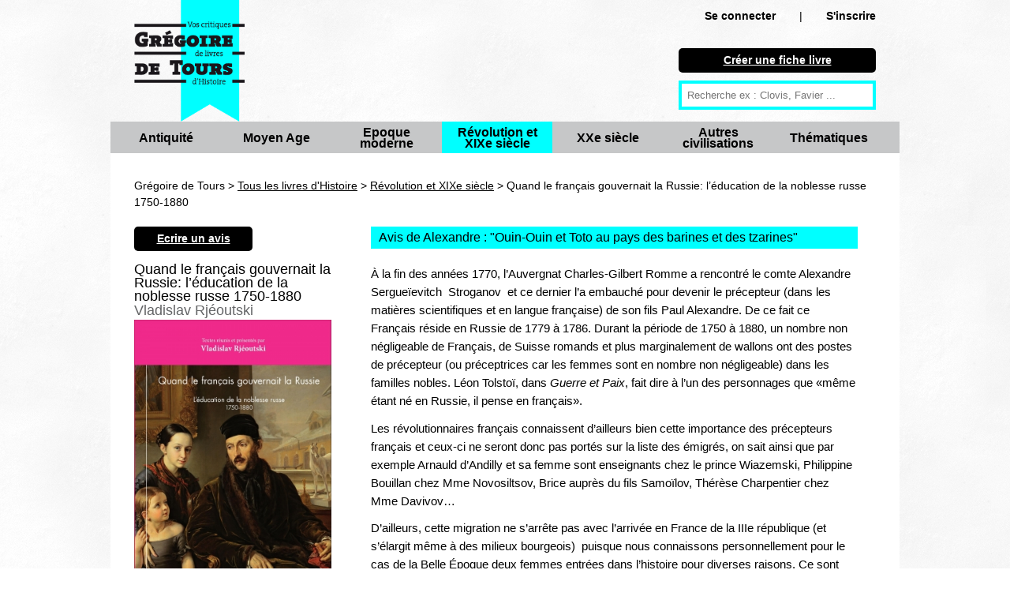

--- FILE ---
content_type: text/html; charset=UTF-8
request_url: https://www.gregoiredetours.fr/livres-histoire/revolution-xixe-siecle/vladislav-rjeoutski-quand-le-francais-gouvernait-la-russie-l-education-de-la-noblesse-russe-1750-1880/
body_size: 11717
content:
<!doctype html>
<!--[if lte IE 7]> <html class="no-js ie67 ie678" lang="fr"> <![endif]-->
<!--[if IE 8]> <html class="no-js ie8 ie678" lang="fr"> <![endif]-->
<!--[if IE 9]> <html class="no-js ie9" lang="fr"> <![endif]-->
<!--[if gt IE 9]> <!--><html class="no-js" lang="fr"> <!--<![endif]-->
<head>
		<meta charset="UTF-8">
		<!--[if IE]><meta http-equiv="X-UA-Compatible" content="IE=edge"><![endif]-->
		<link href="/img/favicon.ico" rel="icon" />
		<meta name="viewport" content="initial-scale=1.0" />
		<meta http-equiv="Content-Type" content="text/html; charset=UTF-8" />
				<meta name="application-name" content="Grégoire de Tours"/>
		
		<title>Quand le français gouvernait la Russie: l’éducation de la noblesse russe 1750-1880, de Vladislav Rjéoutski : avis et résumé critique de Alexandre</title><meta name="description" content="critique de Alexandre : &lt;p&gt;&amp;Agrave; la fin des ann&amp;eacute;es 1770, l&amp;rsquo;Auvergnat Charles-Gilbert&lt;strong&gt; &lt;/strong&gt;Romme a rencontr&amp;eacute; le comte Alexandre Se ...">
<meta name="" content="PREPEND">		
<link href="/css/knacss.css" media="all" rel="stylesheet" type="text/css" />
<link href="/css/styles.css" media="all" rel="stylesheet" type="text/css" />
<link href="/img/favicon.ico" rel="shortcut icon" type="image/vnd.microsoft.icon" />              

                <!--[if lt IE 9]><script type="text/javascript" src="/js/html5.js"></script><![endif]-->
<script type="text/javascript" src="/js/jquery.min.js"></script>
<script type="text/javascript" src="/js/bookdetails.js"></script>                                      
<script>
  (function(i,s,o,g,r,a,m){i['GoogleAnalyticsObject']=r;i[r]=i[r]||function(){
  (i[r].q=i[r].q||[]).push(arguments)},i[r].l=1*new Date();a=s.createElement(o),
  m=s.getElementsByTagName(o)[0];a.async=1;a.src=g;m.parentNode.insertBefore(a,m)
  })(window,document,'script','//www.google-analytics.com/analytics.js','ga');

  ga('create', 'UA-46068059-1', 'gregoiredetours.fr');
  ga('send', 'pageview');
</script>             
                      
                                      
</head>

<body>

<div id="fb-root"></div>
<script>(function(d, s, id) {
  var js, fjs = d.getElementsByTagName(s)[0];
  if (d.getElementById(id)) return;
  js = d.createElement(s); js.id = id;
  js.src = "//connect.facebook.net/en_US/all.js#xfbml=1";
  fjs.parentNode.insertBefore(js, fjs);
}(document, 'script', 'facebook-jssdk'));</script>

	<header id="header" role="banner" class="line mw1000p center">
		<a class="left mrm mll" href="/" title="retour à la page d'accueil">
			<img class="w140p mw100p" src="/img/logo_gdt.png" alt="Grégoire de Tours : vos critiques de livres d'Histoire" />
		</a>
		<div class="mod right w25 mrl mts mbs novisited mobnmt"> 			<div class="ofs txtright">
				<span class="strong"><a rel="nofollow" class="txtblack nodecoration nowrap" href="/connexion/">Se connecter</a></span><span class="mll mrl">|</span><span class="strong"><a rel="nofollow" class="txtblack nodecoration " href="/creer-un-compte/">S'inscrire</a></span>        	</div>
        				
        	<nav id="mobilenavigation" style="display:none;">
				<ul>
			  
			  <li><a rel="nofollow" href="/connexion/">Se connecter</a></li><li><a rel="nofollow" href="/creer-un-compte/">S'inscrire</a></li>				<li><a href="/nouvelle-fiche-livre/">Créer une fiche livre</a></li>
			  	<li class="">
	        		<a title="Antiquité" href="/livres-histoire/antiquite/">Antiquité</a>
        		</li>
        		<li class="">
	        		<a title="Moyen Age" href="/livres-histoire/moyen-age/">Moyen Age</a>
        		</li>
        		<li class="">
	        		<a title="Epoque moderne" href="/livres-histoire/epoque-moderne/">Epoque moderne</a>
        		</li>
        		<li class="strong">
	        		<a title="Révolution et XIXe siècle" href="/livres-histoire/revolution-xixe-siecle/">Révolution et XIXe siècle</a>
        		</li>
        		<li class="">
	        		<a title="XXe siècle" href="/livres-histoire/xxe-siecle/">XXe siècle</a>
        		</li>
        		<li class="">
	        		<a title="Autres civilisations" href="/livres-histoire/autres-civilisations/">Autres civilisations </a>
        		</li>
        		<li class="">
	        		<a title="Thématiques" href="/livres-histoire/thematiques/">Thématiques</a>
        		</li>
			  
			  </ul>
			</nav>
			
			<div class="mtl ofs">
				<p class="black rounded pa5 plm prm mbs txtcenter">
			    	<a class="txtwhite strong" href="/nouvelle-fiche-livre/">
			    		Créer une fiche livre
			    	</a>
			    </p>
						
			
				<form action="/recherche" method="get" class="ofs ma0 pa0">
					<input type="text" name="q" id="q" placeholder="Recherche ex : Clovis, Favier ..." />
				</form>
			</div>
					</div>
		
		    	<nav id="navigation" role="navigation" class="ofs line grey">
    		<ul class="pa0" id="categories">
		        	<li class="left grey w140p pls prs txtcenter vam ">
		        		<p class="inbl vam lh1">
		        			<a class="txtblack strong big nodecoration" title="Antiquité" href="/livres-histoire/antiquite/">Antiquité</a>
	        			</p>
						<span></span>
	        		</li>
	        		<li class="left grey w140p pls prs txtcenter vam ">
		        		<p class="inbl vam lh1">
		        			<a class="txtblack strong big nodecoration" title="Moyen Age" href="/livres-histoire/moyen-age/">Moyen Age</a>
	        			</p>
						<span></span>
	        		</li>
	        		<li class="left grey w140p pls prs txtcenter vam ">
		        		<p class="inbl vam lh1">
		        			<a class="txtblack strong big nodecoration" title="Epoque moderne" href="/livres-histoire/epoque-moderne/">Epoque moderne</a>
	        			</p>
						<span></span>
	        		</li>
	        		<li class="left grey w140p pls prs txtcenter vam blue selected2l">
		        		<p class="inbl vam lh1">
		        			<a class="txtblack strong big nodecoration" title="Révolution et XIXe siècle" href="/livres-histoire/revolution-xixe-siecle/">Révolution et XIXe siècle</a>
	        			</p>
						<span></span>
	        		</li>
	        		<li class="left grey w140p pls prs txtcenter vam ">
		        		<p class="inbl vam lh1">
		        			<a class="txtblack strong big nodecoration" title="XXe siècle" href="/livres-histoire/xxe-siecle/">XXe siècle</a>
	        			</p>
						<span></span>
	        		</li>
	        		<li class="left grey w140p pls prs txtcenter vam ">
		        		<p class="inbl vam lh1">
		        			<a class="txtblack strong big nodecoration" title="Autres civilisations" href="/livres-histoire/autres-civilisations/">Autres civilisations </a>
	        			</p>
						<span></span>
	        		</li>
	        		<li class="left grey w140p pls prs txtcenter vam ">
		        		<p class="inbl vam lh1">
		        			<a class="txtblack strong big nodecoration" title="Thématiques" href="/livres-histoire/thematiques/">Thématiques</a>
	        			</p>
						<span></span>
	        		</li>
	        		
	    		</ul>
    	</nav>
    		</header>
	<section class="mw1000p center mod white pbl">﻿<script type="text/javascript">
bBookId = 2108;
</script>

<div class="breadcrumb line mal mts mb0" >
	Grégoire de Tours > <a href="/">Tous les livres d'Histoire</a> > <a href="/livres-histoire/revolution-xixe-siecle/">Révolution et XIXe siècle</a> > Quand le français gouvernait la Russie: l’éducation de la noblesse russe 1750-1880</div>

<section itemscope itemtype="http://schema.org/Book" >

<div class="mod ptm mbm pb0 w30 pll prm left" id="bookInfos">
	<p class="black rounded pa5 plm prm mb0 txtcenter w150p">
    	<a class="novisited txtwhite strong" href="/ecrire-un-avis/vladislav-rjeoutski-quand-le-francais-gouvernait-la-russie-l-education-de-la-noblesse-russe-1750-1880/">
	    	Ecrire un avis
	    </a>
    </p>
	<h1 itemprop="name" class="lh1em left bigger">
		Quand le français gouvernait la Russie: l’éducation de la noblesse russe 1750-1880 	</h1>
	
		<div class="line" itemprop="author" itemscope itemtype="http://schema.org/Person">
				<span itemprop="name" class="h2-like ma0 txtdarkgrey lh1em bigger">Vladislav Rjéoutski</span>
		</div>
		
		<div class="mod">
				    <img itemprop="image" src="/img/livre/vladislav-rjeoutski-quand-le-francais-gouvernait-la-russie-l-education-de-la-noblesse-russe-1750-1880.jpg" title="Quand le français gouvernait la Russie: l’éducation de la noblesse russe 1750-1880" alt="Quand le français gouvernait la Russie: l’éducation de la noblesse russe 1750-1880" />
				
		
		<div class="line">
			<span class="txtdarkgrey mrm" itemprop="datePublished" content="2016-01-01">2016</span><span class="txtdarkgrey mrm" itemprop="publisher" itemscope itemtype="http://schema.org/Organization"><span itemprop="name">L’Harmattan </span></span><span class="txtdarkgrey mrm"><span itemprop="numberOfPages">395</span> pages </span>		</div>
	
				
		<div class="mts mbm" itemprop="aggregateRating" itemscope itemtype="http://schema.org/AggregateRating">
			<div itemprop="ratingValue" content="4">
									<img src="/img/stars/star_horiz_4.png" />
							</div>
			<span itemprop="ratingCount">1</span> critique de lecteur		</div>
	
		

	</div>


</div>


<div class="mod left w66">

	<article itemprop="review" itemscope itemtype="http://schema.org/Review" class="mls plm mtm mbm prm">
		
		<h2 class="line big mbm pls blue">Avis de Alexandre : "<span itemprop="name">Ouin-Ouin et Toto au pays des barines et des tzarines</span>"</h2>
		
		<div class="mod quitebig">
						<span itemprop="reviewBody" id="reviewBody">
				<p>&Agrave; la fin des ann&eacute;es 1770, l&rsquo;Auvergnat Charles-Gilbert<strong> </strong>Romme a rencontr&eacute; le comte Alexandre Sergue&iuml;evitch&nbsp; Stroganov &nbsp;et ce dernier l&rsquo;a embauch&eacute; pour devenir le pr&eacute;cepteur (dans les mati&egrave;res scientifiques et en langue fran&ccedil;aise) de son fils Paul Alexandre. De ce fait ce Fran&ccedil;ais r&eacute;side en Russie de 1779 &agrave; 1786. Durant la p&eacute;riode de 1750 &agrave; 1880, un nombre non n&eacute;gligeable de Fran&ccedil;ais, de Suisse romands et plus marginalement de wallons ont des postes de pr&eacute;cepteur (ou pr&eacute;ceptrices car les femmes sont en nombre non n&eacute;gligeable) dans les familles nobles. L&eacute;on Tolsto&iuml;, dans <em>Guerre et Paix</em>, fait dire &agrave; l&rsquo;un des personnages que &laquo;m&ecirc;me &eacute;tant n&eacute; en Russie, il pense en fran&ccedil;ais&raquo;.</p>

<p>Les r&eacute;volutionnaires fran&ccedil;ais connaissent d&rsquo;ailleurs bien cette importance des pr&eacute;cepteurs fran&ccedil;ais et ceux-ci ne seront donc pas port&eacute;s sur la liste des &eacute;migr&eacute;s, on sait ainsi que par exemple Arnauld d&rsquo;Andilly et sa femme sont enseignants chez le prince Wiazemski, Philippine Bouillan chez Mme Novosiltsov, Brice aupr&egrave;s du fils Samo&iuml;lov, Th&eacute;r&egrave;se Charpentier chez Mme Davivov&hellip;</p>

<p>D&rsquo;ailleurs, cette migration ne s&rsquo;arr&ecirc;te pas avec l&rsquo;arriv&eacute;e en France de la IIIe r&eacute;publique (et s&rsquo;&eacute;largit m&ecirc;me &agrave; des milieux bourgeois) &nbsp;puisque nous connaissons personnellement pour le cas de la Belle &Eacute;poque deux femmes entr&eacute;es dans l&rsquo;histoire pour diverses raisons. Ce sont H&eacute;l&egrave;ne Brion, institutrice dans la Seine avant et apr&egrave;s cet emploi (connue pour son action pacifiste durant la Premi&egrave;re Guerre mondiale) et Suzanne Girault qui occupe cet emploi pendant quatorze ans &agrave; Odessa, avant d&rsquo;&ecirc;tre une active partisane des soviets et de revenir en France o&ugrave; elle devient s&eacute;natrice communiste de 1946 &agrave; 1958.</p>

<p>Vladislav Rj&eacute;outski propose seul ou en le cosignant les trois-quarts des douze textes. L&rsquo;ouvrage <em>Quand le fran&ccedil;ais gouvernait la Russie&nbsp;: l&rsquo;&eacute;ducation de la noblesse russe 1750-1880 </em>se centre sur des cas particuliers, ce qui explique qu&#39;il<em> </em>fait l&rsquo;impasse sur le fait que les premiers pr&eacute;cepteurs de fran&ccedil;ais au pays des tzars furent des huguenots r&eacute;fugi&eacute;s apr&egrave;s la r&eacute;vocation de l&rsquo;&Eacute;dit de Nantes en1685. Ainsi les deux Princesses Anne et Elisabeth Petrovna, filles de <a href="/livres-histoire/epoque-moderne/francine-dominique-liechtenhan-pierre-le-grand-tsar-des-lumieres-ou-des-tenebres/">Pierre le Grand</a>, eurent comme enseignante Madame Launoy. Par ailleurs, on aurait pu &eacute;galement signaler que la fille d&rsquo;un duc de Wurtemberg et prince de Montb&eacute;liard Sophie-Doroth&eacute;e &eacute;pouse de Paul Ier et m&egrave;re d&rsquo;Alexandre Ier, fut pour quelque chose dans le d&eacute;sir de quelques Montb&eacute;liardaises de devenir pr&eacute;ceptrices en Russie. De l&rsquo;ouvrage <em>L&#39;influence fran&ccedil;aise en Russie au XVIIIe si&egrave;cle</em> par Jean-Pierre Poussou, on retiendra pour une p&eacute;riode ult&eacute;rieure le nom de Fanny Olga Barbier pr&eacute;ceptrice de 1872 &agrave; 1885 de trois enfants du directeur des chemins de fer russes.</p>

<p>Le titre dirig&eacute; par Vladislav Rj&eacute;outski commence par dire que l&rsquo;image du gouverneur (homme ou femme) fran&ccedil;ais de jeunes russes est tr&egrave;s mauvaise au XVIIIe si&egrave;cle, car on g&eacute;n&eacute;ralise sur le c&ocirc;t&eacute; imposteur de quelques-uns. Caricatures et litt&eacute;ratures russes s&rsquo;emparent d&rsquo;une image d&rsquo;un personnage arriviste, qui a pu fuir l&rsquo;Europe occidentale apr&egrave;s quelques malhonn&ecirc;tet&eacute;s et pour qui cette fonction d&rsquo;enseignement est un marchepied &eacute;ventuel. Tant et si bien que de talentueux et honn&ecirc;tes pr&eacute;cepteurs francophones connaissent des m&eacute;saventures, suite &agrave; une interpr&eacute;tation d&eacute;moniaque d&rsquo;une ou de plusieurs de leurs actions. L&rsquo;introduction pose aussi la question d&rsquo;une &eacute;ventuelle influence de certains enseignants &eacute;trangers sur le contenu d&eacute;livr&eacute; dans des &eacute;tablissements scolaires du pays des tzars. Il est d&rsquo;ailleurs &eacute;tonnant de voir qu&rsquo;aux id&eacute;es rousseauistes qui percent, l&rsquo;opposant le plus farouche est un autre Suisse tout aussi calviniste La Harpe &eacute;ducateur des grands-ducs Alexandre et Constantin. Le chapitre six &eacute;voque d&rsquo;ailleurs ce personnage n&eacute; dans le canton de Vaud. &nbsp;</p>

<p>Le chapitre premier s&rsquo;intitule &quot;L&rsquo;&eacute;ducation d&rsquo;une jeune fille dans une grande famille de la noblesse russe&quot; et on rappelle de nombreux &eacute;crivains fran&ccedil;ais dont Mme de S&eacute;vign&eacute; et Malebranche ont dissert&eacute; sur le contenu de l&rsquo;&eacute;ducation &agrave; donner une fille. L&rsquo;auteur Vladislav Rj&eacute;outski &eacute;tudie l&rsquo;enseignement donn&eacute; par les &eacute;poux Olivier (originaires de Suisse) aux princes et princesses Golitsyne. &nbsp;Le second chapitre traire de l&rsquo;adaptation faite des th&eacute;ories p&eacute;dagogiques de Rousseau par le pr&eacute;cepteur Pierre-Ignace Jaunez-Sponville (originaire de Metz) qui a entretenu une correspondance avec Charles-Gilbert<strong> </strong>Romme et les lettres re&ccedil;ues par ce dernier sont cit&eacute;es in extenso et analys&eacute;es ici en particulier.</p>

<p>Vladislav Rj&eacute;outski offre une nouvelle r&eacute;flexion autour des contenus propos&eacute;s par Charles-Gilbert<strong> </strong>Romme d&rsquo;apr&egrave;s un autre Auvergnat Jacques D&eacute;michel que le premier a fait venir en Russie pour en particulier s&rsquo;occuper de la biblioth&egrave;que et du cabinet des sciences du p&egrave;re de son &eacute;l&egrave;ve. Vladimir Somov &eacute;voque les actions enseignantes et le trait&eacute; de p&eacute;dagogie de Nicolas-Gabriel Le Clerc qui est reproduit. Vladislav Rj&eacute;outski s&rsquo;int&eacute;resse &agrave; Fritz-Charles Mar&eacute;chaux des Entelles (&eacute;migr&eacute; d&egrave;s avril 1790)&nbsp; et &agrave; son plan &eacute;ducatif qui officie chez les barons Meyendorf des Baltes d&rsquo;origine germanique.</p>

<p>Une deuxi&egrave;me partie intitul&eacute;e &quot;Le jeu des images&nbsp;: les &eacute;ducateurs &eacute;trangers et leurs soci&eacute;t&eacute;s d&rsquo;accueil&quot; traite du r&ocirc;le du baron Th&eacute;odore-Henri de Tschudy dans la mise en place de l&rsquo;enseignement public en Russie (alors r&eacute;serv&eacute; aux seuls personnes fortun&eacute;s). Ce dernier est un franc-ma&ccedil;on issu de la noblesse de Metz qui s&eacute;journe en Russie dans les ann&eacute;es 1750. Le chapitre huit &eacute;voque &agrave; la fois les contenus de l&rsquo;enseignement priv&eacute; et de l&rsquo;enseignement public &agrave; travers les r&eacute;flexions du Vaudois Nicolas Fomerod pr&eacute;sent en Russie d&egrave;s le d&eacute;but des ann&eacute;es 1780. Le chapitre suivant traite des m&eacute;moires du docteur romand Louis Levade qui sert de pr&eacute;cepteur au fils naturel de Grigori Orlov et Catherine II. Paul Bigot de Morgues est n&eacute; &agrave; Berlin en 1768 mais fait partie d&rsquo;une famille bretonne qui a d&ucirc; &eacute;migrer au milieu du XVIIIe si&egrave;cle. Il est gouverneur en Prusse au d&eacute;but des ann&eacute;es 1790 puis en Russie de 1792 &agrave; 1798. Michel Mervaud et Vladislav Rj&eacute;outski souligne le regard critique, mais en des termes prudents par rapport au r&eacute;gime, qu&rsquo;il porte sur la Russie. Il d&eacute;nonce toutefois &nbsp;d&egrave;s 1798 la cruaut&eacute; de Paul Ier (et des ses lieutenants) dont la chute ne se fait qu&rsquo;en 1801 alors qu&rsquo;il a quitt&eacute; la Russie. &nbsp;</p>

<p>Le chapitre onze montre la fa&ccedil;on dont sont d&eacute;crits les aristocrates russes par Jean-Joseph de Pradel de Lamaze n&eacute; &agrave; Uzerche (aujourd&rsquo;hui en Corr&egrave;ze) qui a fait ses &eacute;tudes &agrave; la fameuse &eacute;cole royale militaire de Sor&egrave;ze et arrive en Russie en 1801 o&ugrave; il reste pr&egrave;s de vingt ans. On fait incontestablement un saut dans le temps avec le dernier chapitre consacr&eacute; &agrave; Jules Montels, pr&eacute;cepteur chez le comte L&eacute;on Tolsto&iuml;. N&eacute; en 1843 dans l&rsquo;H&eacute;rault, notre gouverneur a &eacute;t&eacute; un des dirigeants de la Commune de Paris. Condamn&eacute; &agrave; mort pour ses actions alors qu&rsquo;il a trouv&eacute; refuge &agrave; Lausanne, il se retrouve en Russie en 1877 et &eacute;pouse la gouvernante suisse des filles de Tolsto&iuml;. En novembre 1880 tous deux reviennent &agrave; Paris et ils s&rsquo;installent en Tunisie deux ans plus tard o&ugrave; il d&eacute;c&egrave;de en 1916 peu apr&egrave;s avoir sign&eacute; le manifeste dit des Seize. Il est bon que nous expliquions personnellement que ce texte est d&ucirc; &agrave; l&rsquo;initiative de Jean Grave et Pierre Kropotkine&nbsp;; il d&eacute;nonce l&rsquo;imp&eacute;rialisme allemand et d&eacute;clare qu&rsquo;une perspective de paix qui offrirait &agrave; l&rsquo;Allemagne une prime &agrave; l&rsquo;agression doit &ecirc;tre d&eacute;nonc&eacute;e :</p>

<p>&laquo; avec ceux qui luttent, nous estimons que, &agrave; moins que la population allemande, revenant &agrave; de plus saines notions de la justice et du droit, renonce enfin &agrave; servir plus longtemps d&rsquo;instrument aux projets de domination politique pangermaniste, il ne peut &ecirc;tre question de paix. Sans doute, malgr&eacute; la guerre, malgr&eacute; les meurtres, nous n&rsquo;oublions pas que nous sommes internationalistes, que nous voulons l&rsquo;union des peuples, la disparition des fronti&egrave;res. Et c&rsquo;est parce que nous voulons la r&eacute;conciliation des peuples, y compris le peuple allemand, que nous pensons qu&rsquo;il faut r&eacute;sister &agrave; un agresseur qui repr&eacute;sente l&rsquo;an&eacute;antissement de tous nos espoirs l&rsquo;affranchissement.&nbsp; &raquo;</p>

<p>Michel Ragon et d&rsquo;autres qui se disent libertaires, sans jamais avoir lu ce texte, vouent aux g&eacute;monies leurs signataires pour un contenu belliciste qui est &agrave; nuancer. &nbsp;On ne peut que se f&eacute;liciter que dans <em>Quand le fran&ccedil;ais gouvernait la Russie&nbsp;: l&rsquo;&eacute;ducation de la noblesse russe 1750-1880 </em>&nbsp;tant de documents originaux soient reproduits et donc livr&eacute;s &agrave; notre propre analyse.</p>
			</span>
								
					</div>	
		
		<p class="mtl">
					<span class='txtblack lightgrey' >
				Pour connaisseurs			</span>
				
					<span class='txtblack lightgrey mlm'>
				Aucune illustration			</span>
				
				</p>
		
		<div class="mod pr0 mbm mts">
			<p class="left mrs">
									<img class="h80p" src="/img/user/111_thumb.gif" title="Alexandre" alt="Alexandre" />
							</p>
			
			<p class="strong mt0">Note globale :
				<span itemprop="reviewRating" itemscope itemtype="http://schema.org/Rating" class="strong bigger">
				<span itemprop="ratingValue" content="4">
					<img src="/img/stars/star_horiz_4.png" />
				</span>
				</span>
			</p>
									
			<p class="mt0">Par 
				<a rel="nofollow" title="Alexandre" href="/fiche_membre/111/">
				<span itemprop="author" itemscope itemtype="http://schema.org/Person"><span itemprop="name">
					Alexandre				</span></span>
				</a>
			
			-	411 avis déposés
			- lecteur régulier			</p>
			
			<p class="mt0"  itemprop="datePublished" content="2016-10-01" >
				samedi 01 octobre 2016			</p>
						
		</div>
		
					<div class="line lightgrey pas ptm pbm mb2"> 
				<div class="left pls">
					<div class="strong mbs">
					<a rel="nofollow" href="/fiche_membre/285/" title="Patricia">
					Patricia					</a>
					</div>
					<div class="small">
					204 critiques				</div>
				<div class="small">09/04/21</div>
				</div>
				<div class="mod plm">
					Les 1er et 2 janvier 1893 , lors d'un déplacement de Berlin à Paris, Tchaïkovski fait halte à Montbéliard pour revoir Fanny Dürbach qui passa quatre ans comme gouvernante auprès de lui									</div>
			</div>
					
				<div class="line lightgrey pam mb2">
			<a class="txtblack nodecoration nowrap" href="/connexion/">Connectez-vous</a> pour laisser un commentaire
		</div>
							
	</article>
</section>

	<div class="line mbm pls mll mrl">
		Vous aussi, <a class="strong" href="/faq/">participez</a> en commentant vos lectures historiques facilement et gratuitement !
	</div>
</div>

</div>


<h2 class="line mll mrl bigger mbm pls blue">Livres liés
</h2>

			<p class="novisited mts mll mrl mbs strong">&gt;  Voir notre sélection de <a href="/livres-d-histoire-sur-l-education/" 
					title="Sélection de livres sur L'éducation">
					livres sur L'éducation					</a>. 
			</p>
			<div class="mod pal pb0 pt0 mbs">&gt; Suggestions de lectures sur le même thème :</div>
		<ul class="autogrid4 pal pt0 pbs">
				<li>
			<p class="mll mas">
				<a href="/epoque-moderne/lumieres/jean-de-viguerie-histoire-et-dictionnaire-du-temps-des-lumieres-1715-1789/">
		    				    			<img class="maxh100" src="/img/livre/jean-de-viguerie-histoire-et-dictionnaire-du-temps-des-lumieres-1715-1789_thumb.jpg" title="Histoire et dictionnaire du temps des Lumières, 1715-1789" alt="Histoire et dictionnaire du temps des Lumières, 1715-1789" />
		    				    	</a>
	    	</p>
	    	<p class="mas">
				<a href="/epoque-moderne/lumieres/jean-de-viguerie-histoire-et-dictionnaire-du-temps-des-lumieres-1715-1789/" 
						title="Histoire et dictionnaire du temps des Lumières, 1715-1789">
				Histoire et dictionnaire du temps des Lumières, 1715-1789</a>, de Jean de Viguerie 
			</p>
		</li>
			<li>
			<p class="mll mas">
				<a href="/livres-histoire/revolution-xixe-siecle/marie-pierre-rey-un-tsar-a-paris-1814-alexandre-ier-et-la-chute-de-napoleon/">
		    				    			<img class="maxh100" src="/img/livre/marie-pierre-rey-un-tsar-a-paris-1814-alexandre-ier-et-la-chute-de-napoleon_thumb.jpg" title="Un Tsar à Paris : 1814. Alexandre Ier et la chute de Napoléon" alt="Un Tsar à Paris : 1814. Alexandre Ier et la chute de Napoléon" />
		    				    	</a>
	    	</p>
	    	<p class="mas">
				<a href="/livres-histoire/revolution-xixe-siecle/marie-pierre-rey-un-tsar-a-paris-1814-alexandre-ier-et-la-chute-de-napoleon/" 
						title="Un Tsar à Paris : 1814. Alexandre Ier et la chute de Napoléon">
				Un Tsar à Paris : 1814. Alexandre Ier et la chute de Napoléon</a>, de Marie-Pierre Rey 
			</p>
		</li>
			<li>
			<p class="mll mas">
				<a href="/revolution-xixe-siecle/fin-xix-et-belle-epoque/anne-rothenbuhler-le-baluchon-et-le-jupon-les-suissesses-a-paris-itineraires-migratoires-et-professionnels-1880-1914/">
		    				    			<img class="maxh100" src="/img/livre/anne-rothenbuhler-le-baluchon-et-le-jupon-les-suissesses-a-paris-itineraires-migratoires-et-professionnels-1880-1914_thumb.jpg" title="Le baluchon et le jupon: Les Suissesses à Paris, itinéraires migratoires et professionnels (1880-1914)" alt="Le baluchon et le jupon: Les Suissesses à Paris, itinéraires migratoires et professionnels (1880-1914)" />
		    				    	</a>
	    	</p>
	    	<p class="mas">
				<a href="/revolution-xixe-siecle/fin-xix-et-belle-epoque/anne-rothenbuhler-le-baluchon-et-le-jupon-les-suissesses-a-paris-itineraires-migratoires-et-professionnels-1880-1914/" 
						title="Le baluchon et le jupon: Les Suissesses à Paris, itinéraires migratoires et professionnels (1880-1914)">
				Le baluchon et le jupon: Les Suissesses à Paris, itinéraires migratoires et professionnels (1880-1914)</a>, de Anne Rothenbühler 
			</p>
		</li>
			<li>
			<p class="mll mas">
				<a href="/thematiques/histoire-transversale/jean-michel-eloy-pouvoir-histoire-et-langues/">
		    				    			<img class="maxh100" src="/img/livre/jean-michel-eloy-pouvoir-histoire-et-langues_thumb.jpg" title="Pouvoir, histoire et langues" alt="Pouvoir, histoire et langues" />
		    				    	</a>
	    	</p>
	    	<p class="mas">
				<a href="/thematiques/histoire-transversale/jean-michel-eloy-pouvoir-histoire-et-langues/" 
						title="Pouvoir, histoire et langues">
				Pouvoir, histoire et langues</a>, de Jean-Michel Eloy 
			</p>
		</li>
			<li>
			<p class="mll mas">
				<a href="/xxe-siecle/contemporain/gilles-gallet-pour-une-russie-europeenne-geopolitique-de-la-russie-d-hier-et-d-aujourd-hui/">
		    				    			<img class="maxh100" src="/img/livre/gilles-gallet-pour-une-russie-europeenne-geopolitique-de-la-russie-d-hier-et-d-aujourd-hui_thumb.jpg" title="Pour une Russie européenne: géopolitique de la Russie d’hier et d’aujourd’hui" alt="Pour une Russie européenne: géopolitique de la Russie d’hier et d’aujourd’hui" />
		    				    	</a>
	    	</p>
	    	<p class="mas">
				<a href="/xxe-siecle/contemporain/gilles-gallet-pour-une-russie-europeenne-geopolitique-de-la-russie-d-hier-et-d-aujourd-hui/" 
						title="Pour une Russie européenne: géopolitique de la Russie d’hier et d’aujourd’hui">
				Pour une Russie européenne: géopolitique de la Russie d’hier et d’aujourd’hui</a>, de Gilles Gallet 
			</p>
		</li>
			<li>
			<p class="mll mas">
				<a href="/thematiques/histoire-transversale/marie-pierre-rey-la-russie-face-a-l-europe-d-ivan-le-terrible-a-vladimir-poutine/">
		    				    			<img class="maxh100" src="/img/livre/marie-pierre-rey-la-russie-face-a-l-europe-d-ivan-le-terrible-a-vladimir-poutine_thumb.jpg" title="La Russie face à l’Europe, d’Ivan le Terrible à Vladimir Poutine" alt="La Russie face à l’Europe, d’Ivan le Terrible à Vladimir Poutine" />
		    				    	</a>
	    	</p>
	    	<p class="mas">
				<a href="/thematiques/histoire-transversale/marie-pierre-rey-la-russie-face-a-l-europe-d-ivan-le-terrible-a-vladimir-poutine/" 
						title="La Russie face à l’Europe, d’Ivan le Terrible à Vladimir Poutine">
				La Russie face à l’Europe, d’Ivan le Terrible à Vladimir Poutine</a>, de Marie-Pierre Rey 
			</p>
		</li>
			<li>
			<p class="mll mas">
				<a href="/epoque-moderne/lumieres/charles-gilbert-romme-maxime-deschanet-et-gulnara-bekirova-voyage-en-crimee-en-1786/">
		    				    			<img class="maxh100" src="/img/livre/charles-gilbert-romme-maxime-deschanet-et-gulnara-bekirova-voyage-en-crimee-en-1786_thumb.jpg" title="Voyage en Crimée en 1786" alt="Voyage en Crimée en 1786" />
		    				    	</a>
	    	</p>
	    	<p class="mas">
				<a href="/epoque-moderne/lumieres/charles-gilbert-romme-maxime-deschanet-et-gulnara-bekirova-voyage-en-crimee-en-1786/" 
						title="Voyage en Crimée en 1786">
				Voyage en Crimée en 1786</a>, de Charles-Gilbert Romme, Maxime Deschanet et Gulnara Bekirova 
			</p>
		</li>
			<li>
			<p class="mll mas">
				<a href="/thematiques/histoire-transversale/anne-pinot-et-christophe-reveillard-russie-d-hier-et-d-aujourd-hui-perceptions-croisees/">
		    				    			<img class="maxh100" src="/img/livre/anne-pinot-et-christophe-reveillard-russie-d-hier-et-d-aujourd-hui-perceptions-croisees_thumb.jpg" title="Russie d’hier et d’aujourd’hui: perceptions croisées" alt="Russie d’hier et d’aujourd’hui: perceptions croisées" />
		    				    	</a>
	    	</p>
	    	<p class="mas">
				<a href="/thematiques/histoire-transversale/anne-pinot-et-christophe-reveillard-russie-d-hier-et-d-aujourd-hui-perceptions-croisees/" 
						title="Russie d’hier et d’aujourd’hui: perceptions croisées">
				Russie d’hier et d’aujourd’hui: perceptions croisées</a>, de Anne Pinot et Christophe Réveillard 
			</p>
		</li>
			<li>
			<p class="mll mas">
				<a href="/thematiques/histoire-des-arts/noel-simsolo-et-paolo-martinello-sacha-guitry-1-le-bien-aime/">
		    				    			<img class="maxh100" src="/img/livre/noel-simsolo-et-paolo-martinello-sacha-guitry-1-le-bien-aime_thumb.jpg" title="Sacha Guitry, 1 Le bien-aimé" alt="Sacha Guitry, 1 Le bien-aimé" />
		    				    	</a>
	    	</p>
	    	<p class="mas">
				<a href="/thematiques/histoire-des-arts/noel-simsolo-et-paolo-martinello-sacha-guitry-1-le-bien-aime/" 
						title="Sacha Guitry, 1 Le bien-aimé">
				Sacha Guitry, 1 Le bien-aimé</a>, de Noël Simsolo et Paolo Martinello 
			</p>
		</li>
			<li>
			<p class="mll mas">
				<a href="/revolution-xixe-siecle/revolution-empire/gabriel-reilly-caulaincourt-la-russie-et-napoleon/">
		    				    			<img class="maxh100" src="/img/livre/gabriel-reilly-caulaincourt-la-russie-et-napoleon_thumb.jpg" title="Caulaincourt, la Russie et Napoléon" alt="Caulaincourt, la Russie et Napoléon" />
		    				    	</a>
	    	</p>
	    	<p class="mas">
				<a href="/revolution-xixe-siecle/revolution-empire/gabriel-reilly-caulaincourt-la-russie-et-napoleon/" 
						title="Caulaincourt, la Russie et Napoléon">
				Caulaincourt, la Russie et Napoléon</a>, de Gabriel Reilly 
			</p>
		</li>
			<li>
			<p class="mll mas">
				<a href="/revolution-xixe-siecle/fin-xix-et-belle-epoque/lucienne-cluytens-amandine-a-la-cour-du-tsar/">
		    				    			<img class="maxh100" src="/img/livre/lucienne-cluytens-amandine-a-la-cour-du-tsar_thumb.jpg" title="Amandine à la cour du tsar" alt="Amandine à la cour du tsar" />
		    				    	</a>
	    	</p>
	    	<p class="mas">
				<a href="/revolution-xixe-siecle/fin-xix-et-belle-epoque/lucienne-cluytens-amandine-a-la-cour-du-tsar/" 
						title="Amandine à la cour du tsar">
				Amandine à la cour du tsar</a>, de Lucienne Cluytens 
			</p>
		</li>
			<li>
			<p class="mll mas">
				<a href="/revolution-xixe-siecle/restauration-second-empire/jean-claude-rebetez-et-damien-bregnard-de-la-crosse-a-la-croix/">
		    				    			<img class="maxh100" src="/img/livre/jean-claude-rebetez-et-damien-bregnard-de-la-crosse-a-la-croix_thumb.jpg" title="De la crosse à la croix" alt="De la crosse à la croix" />
		    				    	</a>
	    	</p>
	    	<p class="mas">
				<a href="/revolution-xixe-siecle/restauration-second-empire/jean-claude-rebetez-et-damien-bregnard-de-la-crosse-a-la-croix/" 
						title="De la crosse à la croix">
				De la crosse à la croix</a>, de Jean-Claude Rebetez et Damien Bregnard 
			</p>
		</li>
			<li>
			<p class="mll mas">
				<a href="/revolution-xixe-siecle/restauration-second-empire/maya-goubina-russes-et-francais-1812-1818/">
		    				    			<img class="maxh100" src="/img/livre/maya-goubina-russes-et-francais-1812-1818_thumb.jpg" title="Russes et Français (1812-1818)" alt="Russes et Français (1812-1818)" />
		    				    	</a>
	    	</p>
	    	<p class="mas">
				<a href="/revolution-xixe-siecle/restauration-second-empire/maya-goubina-russes-et-francais-1812-1818/" 
						title="Russes et Français (1812-1818)">
				Russes et Français (1812-1818)</a>, de Maya Goubina 
			</p>
		</li>
			<li>
			<p class="mll mas">
				<a href="/revolution-xixe-siecle/revolution-empire/simon-spruyt-le-tambour-de-la-moskova/">
		    				    			<img class="maxh100" src="/img/livre/simon-spruyt-le-tambour-de-la-moskova_thumb.jpg" title="Le tambour de la Moskova" alt="Le tambour de la Moskova" />
		    				    	</a>
	    	</p>
	    	<p class="mas">
				<a href="/revolution-xixe-siecle/revolution-empire/simon-spruyt-le-tambour-de-la-moskova/" 
						title="Le tambour de la Moskova">
				Le tambour de la Moskova</a>, de Simon Spruyt 
			</p>
		</li>
			<li>
			<p class="mll mas">
				<a href="/revolution-xixe-siecle/revolution-empire/marie-pierre-rey-l-effroyable-tragedie-une-nouvelle-histoire-de-la-campagne-de-russie/">
		    				    			<img class="maxh100" src="/img/livre/marie-pierre-rey-l-effroyable-tragedie-une-nouvelle-histoire-de-la-campagne-de-russie_thumb.jpg" title="L’effroyable tragédie: Une nouvelle histoire de la Campagne de Russie" alt="L’effroyable tragédie: Une nouvelle histoire de la Campagne de Russie" />
		    				    	</a>
	    	</p>
	    	<p class="mas">
				<a href="/revolution-xixe-siecle/revolution-empire/marie-pierre-rey-l-effroyable-tragedie-une-nouvelle-histoire-de-la-campagne-de-russie/" 
						title="L’effroyable tragédie: Une nouvelle histoire de la Campagne de Russie">
				L’effroyable tragédie: Une nouvelle histoire de la Campagne de Russie</a>, de Marie-Pierre Rey 
			</p>
		</li>
			<li>
			<p class="mll mas">
				<a href="/epoque-moderne/lumieres/francine-dominique-liechtenhan-catherine-ii-le-courage-triomphant/">
		    				    			<img class="maxh100" src="/img/livre/francine-dominique-liechtenhan-catherine-ii-le-courage-triomphant_thumb.jpg" title="Catherine II, le courage triomphant" alt="Catherine II, le courage triomphant" />
		    				    	</a>
	    	</p>
	    	<p class="mas">
				<a href="/epoque-moderne/lumieres/francine-dominique-liechtenhan-catherine-ii-le-courage-triomphant/" 
						title="Catherine II, le courage triomphant">
				Catherine II, le courage triomphant</a>, de Francine-Dominique Liechtenhan 
			</p>
		</li>
			<li>
			<p class="mll mas">
				<a href="/revolution-xixe-siecle/fin-xix-et-belle-epoque/arkadi-de-kochko-et-dimitri-de-kochko-arkadi-de-kochko-detective-du-tsar/">
		    				    			<img class="maxh100" src="/img/livre/arkadi-de-kochko-et-dimitri-de-kochko-arkadi-de-kochko-detective-du-tsar_thumb.png" title="Arkadi de Kochko: Détective du tsar" alt="Arkadi de Kochko: Détective du tsar" />
		    				    	</a>
	    	</p>
	    	<p class="mas">
				<a href="/revolution-xixe-siecle/fin-xix-et-belle-epoque/arkadi-de-kochko-et-dimitri-de-kochko-arkadi-de-kochko-detective-du-tsar/" 
						title="Arkadi de Kochko: Détective du tsar">
				Arkadi de Kochko: Détective du tsar</a>, de Arkadi de Kochko et Dimitri de Kochko 
			</p>
		</li>
			<li>
			<p class="mll mas">
				<a href="/revolution-xixe-siecle/revolution-empire/leon-tolstoi-guerre-et-paix/">
		    				    			<img class="maxh100" src="/img/livre/leon-tolstoi-guerre-et-paix_thumb.jpg" title="Guerre et paix" alt="Guerre et paix" />
		    				    	</a>
	    	</p>
	    	<p class="mas">
				<a href="/revolution-xixe-siecle/revolution-empire/leon-tolstoi-guerre-et-paix/" 
						title="Guerre et paix">
				Guerre et paix</a>, de Léon Tolstoï 
			</p>
		</li>
			<li>
			<p class="mll mas">
				<a href="/thematiques/histoire-transversale/helene-carrere-d-encausse-la-russie-et-la-france-de-pierre-le-grand-a-lenine/">
		    				    			<img class="maxh100" src="/img/livre/helene-carrere-d-encausse-la-russie-et-la-france-de-pierre-le-grand-a-lenine_thumb.jpg" title="La Russie et la France: de Pierre le Grand à Lénine" alt="La Russie et la France: de Pierre le Grand à Lénine" />
		    				    	</a>
	    	</p>
	    	<p class="mas">
				<a href="/thematiques/histoire-transversale/helene-carrere-d-encausse-la-russie-et-la-france-de-pierre-le-grand-a-lenine/" 
						title="La Russie et la France: de Pierre le Grand à Lénine">
				La Russie et la France: de Pierre le Grand à Lénine</a>, de Hélène Carrère d’Encausse 
			</p>
		</li>
			<li>
			<p class="mll mas">
				<a href="/autres-civilisations/civilisations-europe-centrale-orientale/cecile-vaissie-face-a-marioupol/">
		    				    			<img class="maxh100" src="/img/livre/cecile-vaissie-face-a-marioupol_thumb.jpg" title="Face à Marioupol" alt="Face à Marioupol" />
		    				    	</a>
	    	</p>
	    	<p class="mas">
				<a href="/autres-civilisations/civilisations-europe-centrale-orientale/cecile-vaissie-face-a-marioupol/" 
						title="Face à Marioupol">
				Face à Marioupol</a>, de Cécile Vaissié 
			</p>
		</li>
			<li>
			<p class="mll mas">
				<a href="/thematiques/histoire-transversale/gilles-cosson-la-russie-de-demain-a-la-lumiere-de-son-histoire-litteraire/">
		    				    			<img class="maxh100" src="/img/livre/gilles-cosson-la-russie-de-demain-a-la-lumiere-de-son-histoire-litteraire_thumb.jpg" title="La Russie de demain à la lumière de son histoire littéraire" alt="La Russie de demain à la lumière de son histoire littéraire" />
		    				    	</a>
	    	</p>
	    	<p class="mas">
				<a href="/thematiques/histoire-transversale/gilles-cosson-la-russie-de-demain-a-la-lumiere-de-son-histoire-litteraire/" 
						title="La Russie de demain à la lumière de son histoire littéraire">
				La Russie de demain à la lumière de son histoire littéraire</a>, de Gilles Cosson 
			</p>
		</li>
			<li>
			<p class="mll mas">
				<a href="/thematiques/histoire-transversale/clotilde-eav-et-felicien-vivet-le-cahier-de-la-cite-internationale-de-la-langue-francaise/">
		    				    			<img class="maxh100" src="/img/livre/clotilde-eav-et-felicien-vivet-le-cahier-de-la-cite-internationale-de-la-langue-francaise_thumb.jpg" title="Le Cahier de la cité internationale de la langue française" alt="Le Cahier de la cité internationale de la langue française" />
		    				    	</a>
	    	</p>
	    	<p class="mas">
				<a href="/thematiques/histoire-transversale/clotilde-eav-et-felicien-vivet-le-cahier-de-la-cite-internationale-de-la-langue-francaise/" 
						title="Le Cahier de la cité internationale de la langue française">
				Le Cahier de la cité internationale de la langue française</a>, de Clotilde Eav et Félicien Vivet 
			</p>
		</li>
	</ul>
			<div class="mod pal pb0 pt0 mbs">&gt; Autres ouvrages dans la même catégorie :</div>
		<ul class="autogrid4 pal pt0">
					<li>
				<p class="mll mas">
					<a href="/livres-histoire/revolution-xixe-siecle/a-clement-le-capitaine-des-meurt-de-faim/">
			    					    			<img class="maxh100" src="/img/livre/a-clement-le-capitaine-des-meurt-de-faim_thumb.jpg" title="Le capitaine des Meurt-de-faim" alt="Le capitaine des Meurt-de-faim" />
			    					    	</a>
		    	</p>
		    	<p class="mas">
					<a href="/livres-histoire/revolution-xixe-siecle/a-clement-le-capitaine-des-meurt-de-faim/" 
							title="Le capitaine des Meurt-de-faim">
					Le capitaine des Meurt-de-faim</a>, de A. Clément 
				</p>
			</li>
					<li>
				<p class="mll mas">
					<a href="/livres-histoire/revolution-xixe-siecle/stephane-calvet-cambronne-la-legende-de-waterloo/">
			    					    			<img class="maxh100" src="/img/livre/stephane-calvet-cambronne-la-legende-de-waterloo_thumb.jpg" title="Cambronne la légende de Waterloo" alt="Cambronne la légende de Waterloo" />
			    					    	</a>
		    	</p>
		    	<p class="mas">
					<a href="/livres-histoire/revolution-xixe-siecle/stephane-calvet-cambronne-la-legende-de-waterloo/" 
							title="Cambronne la légende de Waterloo">
					Cambronne la légende de Waterloo</a>, de Stéphane Calvet 
				</p>
			</li>
					<li>
				<p class="mll mas">
					<a href="/livres-histoire/revolution-xixe-siecle/michel-hau-et-nicolas-stoskopf-les-dynasties-alsaciennes/">
			    					    			<img class="maxh100" src="/img/livre/michel-hau-et-nicolas-stoskopf-les-dynasties-alsaciennes_thumb.jpg" title="Les dynasties alsaciennes" alt="Les dynasties alsaciennes" />
			    					    	</a>
		    	</p>
		    	<p class="mas">
					<a href="/livres-histoire/revolution-xixe-siecle/michel-hau-et-nicolas-stoskopf-les-dynasties-alsaciennes/" 
							title="Les dynasties alsaciennes">
					Les dynasties alsaciennes</a>, de Michel Hau et Nicolas Stoskopf 
				</p>
			</li>
							
	</ul>


<ul class="bookmenu mll mrl black txtcenter mod strong big txtblue">
	<li class="plm prm txtcenter vam noborder">Voir aussi :</li> 
				<li class="plm prm txtcenter vam novisited">
				<a href="/revolution-xixe-siecle/revolution-empire/" 
				title="Révolution et Empire (1789-1814)"
				class="txtblue nodecoration">
					livres  Révolution et Empire (1789-1814)				</a>
			</li>
					<li class="plm prm txtcenter vam novisited">
				<a href="/revolution-xixe-siecle/restauration-second-empire/" 
				title="Restauration et Second Empire (1814-1870)"
				class="txtblue nodecoration">
					livres  Restauration et Second Empire (1814-1870)				</a>
			</li>
					<li class="plm prm txtcenter vam novisited">
				<a href="/revolution-xixe-siecle/fin-xix-et-belle-epoque/" 
				title="Fin XIXe et Belle Époque (1870-1914)"
				class="txtblue nodecoration">
					livres  Fin XIXe et Belle Époque (1870-1914)				</a>
			</li>
		</ul>    
</section>
	<footer id="footer" role="contentinfo" class="line pam black">
		
		<div class="center mbs txtcenter strong">
			<span class="mrl">
				<a class="txtwhite novisited" href="/qui-sommes-nous/">Qui sommes nous ?</a>
			</span>
			<span class="mll mrl">
				<a class="txtwhite novisited" href="/faq/">Commment participer / FAQ</a>
			</span>
			<span class="mll mrl">
				<a class="txtwhite novisited" href="/nouvelle-fiche-livre/">Nouvelle fiche livre</a>
			</span>
			<span class="mll mrl">
				<a class="txtwhite novisited" href="/contact/">Nous contacter</a>
			</span>
			<span class="mll mrl">
				<a class="txtwhite novisited" href="/sites-amis/">Sites amis</a>
			</span>
		</div>
		<div class="center mbm txtcenter strong">
			<span class="mll txtwhite w200p">
				Suivez Grégoire de Tours : 
				<a class="txtwhite novisited" target="_blank" href="http://twitter.com/gregoiredetours">Twitter</a>
				-
				<a class="txtwhite novisited" target="_blank" href="https://www.facebook.com/livreshistoire">Facebook</a>
				-
                <a class="txtwhite novisited" target="_blank" href="/rss.xml">RSS</a>
                -
                <a class="txtwhite novisited" target="_blank" href="/notifications/">Notifications par email</a>
			</span>
		</div>
		
		<div class="center w1000p mbm txtcenter txtwhite">
			Grégoire de Tours : site collaboratif de critiques de livres d'Histoire.
			<div class="fb-like mll" data-href="https://www.facebook.com/livreshistoire" data-width="300px" data-layout="button_count" data-action="like" data-show-faces="false" data-share="true"></div>
		</div>
		
		<div class="center w1000p txtcenter txtwhite">
			<a class="txtwhite mrs novisited nodecoration" title="Recherche" href="/recherche_avancee/">Recherche</a>
        	<a class="txtwhite mrs novisited nodecoration" title="Antiquité" href="/livres-histoire/antiquite/">Antiquité</a>
            <a class="txtwhite mrs novisited nodecoration" title="Moyen Age" href="/livres-histoire/moyen-age/">Moyen Age</a>
            <a class="txtwhite mrs novisited nodecoration" title="Epoque moderne" href="/livres-histoire/epoque-moderne/">Epoque moderne</a>
            <a class="txtwhite mrs novisited nodecoration" title="Révolution et XIXe siècle" href="/livres-histoire/revolution-xixe-siecle/">Révolution et XIXe siècle</a>
            <a class="txtwhite mrs novisited nodecoration" title="XXe siècle" href="/livres-histoire/xxe-siecle/">XXe siècle</a>
            <a class="txtwhite mrs novisited nodecoration" title="Autres civilisations" href="/livres-histoire/autres-civilisations/">Autres civilisations </a>
            <a class="txtwhite novisited nodecoration" title="Thématiques" href="/livres-histoire/thematiques/">Thématiques</a>
	    </div>
		
		<div class="center w1000p txtcenter txtwhite">
		© gregoiredetours.fr tous droits réservés
		</div>
	</footer>
		
	<script type="text/javascript">
		// config
		var maxBreakpoint = 767; // maximum breakpoint
		var targetID = 'mobilenavigation'; // target ID (must be present in DOM)
	
		// targeting navigation
		var n = document.getElementById(targetID);

		n.style.display = 'block';
	
		// targetID will be initially closed if JS enabled
		// n.classList.add('is-closed');
		n.className += 'is-closed';
			
		// global navigation function
		function navi() {
		  // when small screen, create a switch button, and toggle targetID class
		  if (window.matchMedia("(max-width:" + maxBreakpoint + "px)").matches && document.getElementById("toggle-button") == undefined) {
		    n.insertAdjacentHTML('afterBegin', '<button id="toggle-button" aria-label="open/close navigation"></button>');
		    t = document.getElementById("toggle-button");
		    t.onclick = function() {
		      n.classList.toggle('is-closed');
		    }
		  }
		  // when big screen, delete switch button, and toggle navigation class
		  var minBreakpoint = maxBreakpoint + 1;
		  if (window.matchMedia("(min-width: " + minBreakpoint + "px)").matches && document.getElementById("toggle-button")) {
		    document.getElementById("toggle-button").outerHTML = "";
		  }
		}
		navi();
		// when resize or orientation change, reload function
		window.addEventListener('resize', navi);
	</script>
	

</body>
</html>



--- FILE ---
content_type: text/css
request_url: https://www.gregoiredetours.fr/css/knacss.css
body_size: 4545
content:
/*
* www.KNACSS.com V2.6l @author: Raphael Goetter, Alsacreations
* Licence CC-BY http://creativecommons.org/licenses/by/3.0/fr/ 
*/

/* ----------------------------- */
/* ==reset                       */
/* ----------------------------- */

/* base font-size corresponds to 10px and is adapted to rem unit */
html {
	font-size: 62.5%;
}
body {
	background-color: #fff;
	color: #000;
	font-family: helvetica, arial, sans-serif;
	font-size: 1.4em; /* equiv 14px */
	line-height: 1.5; /* adapt to your design */
}

/* font-sizing for content */
/* preserves vertical-rythm, thanks to http://soqr.fr/vertical-rhythm/ */
p,
ul,
ol,
dl,
blockquote,
pre,
td,
th,
label,
textarea,
caption,
details, 
figure {
	font-size: 1em; /* equiv 14px */
	line-height: 1.5;
	margin: .75em 0 0;
}
h1, .h1-like {
	font-size: 1.8571em; /* equiv 26px */
	font-weight: normal;
	line-height: 1.6154em;
	margin: .8077em 0 0 0;
}
h2, .h2-like {
	font-size: 1.7143em; /* equiv 24px */
	font-weight: normal;
	line-height: 1.75em;
	margin: .875em 0 0 0;
}
h3, .h3-like {
	font-size: 1.5714em; /* equiv 22px */
	font-weight: normal;
	line-height: 1.909em;
	margin: .9545em 0 0 0;
}
h4, .h4-like {
	font-size: 1.4286em; /* equiv 20px */
	font-weight: normal;
	line-height: 1.05em;
	margin:  1.05em 0 0 0;
}
h5, .h5-like {
	font-size: 1.2857em; /* equiv 18px */
	font-weight: normal;
	line-height: 1.1667em;
	margin:  1.1667em 0 0 0;
}
h6, .h6-like {
	font-size: 1.1429em; /* equiv 16px */
	font-weight: normal;
	line-height: 1.3125em;
	margin:  1.3125em 0 0 0;
}

/* alternate font-sizing */
.smaller {
	font-size: .7143em; /* equiv 10px */
}
.small {
	font-size: .8571em; /* equiv 12px */
}
.big {
	font-size: 1.1429em; /* equiv 16px */
}
.bigger {
	font-size: 1.2857em; /* equiv 18px */
}
.biggest {
	font-size: 1.4286em; /* equiv 20px */
}

/* soft reset */
html,
body,
textarea,
figure,
label {
	margin: 0;
	padding: 0;
}
ul,
ol {
	padding-left: 2em;
}
ul.unstyled {
	list-style: none;
}
code, 
pre,
samp,
kbd {
	white-space: pre-wrap;
	font-family: consolas, 'DejaVu Sans Mono', courier, monospace;
	line-height: 1em;
}
code, kbd, mark {
	border-radius: 2px;
}
em {
	font-style: italic;
}
strong {
	font-weight: bold;
}
i,
b {
	font-style: normal;
	font-weight: normal;
}
kbd {
	padding: 0 2px;
	border: 1px solid #999;
}
code {
	padding: 2px 4px;
	background: rgba(0,0,0,.04);
	color: #b11; 
}
mark {
	padding:2px 4px;
	background: #ff0;
}
sup,
sub {
	vertical-align: 0;
	position: relative;
}
sup {
	bottom: 1ex;
}
sub {
	top: .5ex;
}

table { margin-bottom: 1.5em; }

/* avoid top margins on first content element */
p:first-child,
ul:first-child,
ol:first-child,
dl:first-child,
blockquote:first-child,
pre:first-child,
h1:first-child,
h2:first-child,
h3:first-child,
h4:first-child,
h5:first-child,
h6:first-child {
	margin-top: 0;
}

/* avoid margins on nested elements */
li p,
li ul,
li ol {
	margin-top: 0;
	margin-bottom: 0;
}

/* max values */
img, table, td, blockquote, code, pre, textarea, input, video {
	max-width: 100%;
}
/* pictures */
img {
	height: auto;
	vertical-align: middle;
}
/* Gmap3 max-width bug fix on images */
.gmnoscreen img,
.gmnoprint img {max-width: none !important;}

a img { border: 0; }

/* scripts */
body > script {display: none !important;}

/* skip-links */
.skip-links {
	position: absolute;
}
.skip-links a {
	position: absolute;
	left: -7000px;
	padding: 0.5em;
	background: #000;
	color:#fff;
	text-decoration: none;
}
.skip-links a:focus {
	position: static;
}

/* ----------------------------- */
/* ==layout and modules          */
/* ----------------------------- */

/* switching box model for all elements */
* {
	-webkit-box-sizing: border-box;
	   -moz-box-sizing: border-box;
	        box-sizing: border-box;
}

/* float layout */
/* module, gains superpower "BFC" Block Formating Context */
.mod { 
	overflow: hidden;
}

/* blocks that needs to be placed under floats */
.clear,
.line,
.row {
	clear: both;
}

/* blocks that must contain floats */
.clearfix:after,
.line:after,
.mod:after {
	content: "";
	display: table;
	clear: both;
}

/* table layout */
.row {
	display: table;
	table-layout: fixed;
	width: 100%;
}
.row > *,
.col {
	display: table-cell;
	vertical-align: top;
}

/* inline-block */
.inbl {
	display: inline-block;
	vertical-align: top;
}

/* alignments (blocks and inline) */
/* ------------------------------ */

/* left elements */
.left {
	float: left;
}
img.left {
	margin-right: 1em;
}

/* right elements */
.right {
	float: right;
}
img.right {
	margin-left: 1em;
}

img.left, img.right {
	margin-bottom: 5px;
}

.center    { margin-left: auto; margin-right: auto; }
.txtleft   { text-align: left; }
.txtright  { text-align: right; }
.txtcenter { text-align: center; }

/* blocks widths (percentages and pixels) */
.w10    { width: 10%; }
.w20    { width: 20%; }
.w25    { width: 25%; }
.w30    { width: 30%; }
.w33    { width: 33.3333%; }
.w40    { width: 40%; }
.w50    { width: 50%; }
.w60    { width: 60%; }
.w66    { width: 66.6666%; }
.w70    { width: 70%; }
.w75    { width: 75%; }
.w80    { width: 80%; }
.w90    { width: 90%; }
.w100   { width: 100%; }

.w50p   { width: 50px; }
.w100p  { width: 100px; }
.w150p  { width: 150px; }
.w200p  { width: 200px; }
.w300p  { width: 300px; }
.w400p  { width: 400px; }
.w500p  { width: 500px; }
.w600p  { width: 600px; }
.w700p  { width: 700px; }
.w800p  { width: 800px; }
.w960p  { width: 960px; }
.mw960p { max-width: 960px; }
.w1140p  { width: 1140px; }
.mw1140p { max-width: 1140px; }

/* spacing helpers
p,m = padding,margin
a,t,r,b,l = all,top,right,bottom,left
s,m,l,n,0 = small(10px),medium(20px),large(30px), zero or none(0)
source https://github.com/stubbornella/oocss/blob/master/core/spacing/space.css
*/
.m-reset, .ma0 { margin: 0; }
.p-reset, .pa0 { padding: 0; }
.ma1, .mas { margin: 10px; }
.ma2, .mam { margin: 20px; }
.ma3, .mal { margin: 30px; }
.pa1, .pas { padding: 10px; }
.pa2, .pam { padding: 20px; }
.pa3, .pal { padding: 30px; }

.mt0, .mtn { margin-top: 0; }
.mt1, .mts { margin-top: 10px; }
.mt2, .mtm { margin-top: 20px; }
.mt3, .mtl { margin-top: 30px; }
.mr0, .mrn { margin-right: 0; }
.mr1, .mrs { margin-right: 10px; }
.mr2, .mrm { margin-right: 20px; }
.mr3, .mrl { margin-right: 30px; }
.mb0, .mbn { margin-bottom: 0; }
.mb1, .mbs { margin-bottom: 10px; }
.mb2, .mbm { margin-bottom: 20px; }
.mb3, .mbl { margin-bottom: 30px; }
.ml0, .mln { margin-left: 0; }
.ml1, .mls { margin-left: 10px; }
.ml2, .mlm { margin-left: 20px; }
.ml3, .mll { margin-left: 30px; }

.pt0, .ptn { padding-top: 0; }
.pt1, .pts { padding-top: 10px; }
.pt2, .ptm { padding-top: 20px; }
.pt3, .ptl { padding-top: 30px; }
.pr0, .prn { padding-right: 0; }
.pr1, .prs { padding-right: 10px; }
.pr2, .prm { padding-right: 20px; }
.pr3, .prl { padding-right: 30px; }
.pb0, .pbn { padding-bottom: 0; }
.pb1, .pbs { padding-bottom: 10px; }
.pb2, .pbm { padding-bottom: 20px; }
.pb3, .pbl { padding-bottom: 30px; }
.pl0, .pln { padding-left: 0; }
.pl1, .pls { padding-left: 10px; }
.pl2, .plm { padding-left: 20px; }
.pl3, .pll { padding-left: 30px; }

/* hiding content */
.visually-hidden {
	position: absolute;
	left: -7000px;
	overflow: hidden;
}
[dir=rtl] .visually-hidden {
	left: auto;
	right: -7000px;
}

.desktop-hidden { display: none; } /* hidden on desktop */

/* ----------------------------- */
/* ==forms                       */
/* ----------------------------- */
form,
fieldset {
	border: none;
}
input,
button,
select,
label,
.btn {
	vertical-align: middle; /* @bugfix alignment */
	font-family: inherit;
}
textarea {
	resize: vertical;
	font-family: inherit;
}

/* ----------------------------- */
/* ==iefix                       */
/* ----------------------------- */

/* hasLayout for IE6/IE7 */
.ie67 .clearfix,
.ie67 .line,
.ie67 .mod,
.ie67 .row,
.ie67 .col {
	zoom: 1;
}

/* inline-block and table-cell for IE6/IE7 */
/* warning: .col needs a width on IE6/IE7 */
.ie67 .btn,
.ie67 .col,
.ie67 .inbl {
	display: inline;
	zoom: 1;
}
.ie8 img {
	width: auto; /* @bugfix for IE8 */
}

/* Active box-sizing for IE6/IE7 */
/* @source https://github.com/Schepp/box-sizing-polyfill */
/*
.ie67 * {
	behavior: url(/js/boxsizing.htc);
}
*/

/* ----------------------------- */
/* ==print                       */
/* ----------------------------- */

/* quick print reset */
@media print {
	p,
	blockquote {
		orphans: 2;
		widows: 2;
	}
	blockquote,
	ul,
	ol {
		page-break-inside: avoid;
	}
	h1,
	h2,
	h3,
	caption {
		page-break-after: avoid;
	}
}

/* orientation iOS font-size fix */
@media (orientation: landscape) and (max-device-width: 768px) {
	html,
	body {
		-webkit-text-size-adjust: 100%;
	}
}

/* ----------------------------- */
/* ==own stylesheet              */
/* ----------------------------- */

/* Here should go your own CSS styles */
/* You can link them with an @import or, better for webperf, just paste them here */

/* @import url(my-styles.css); */



/* ----------------------------- */
/* ==grids                       */
/* ----------------------------- */

/* equal grids with 2% gutter */
[class^=grid]:after {
	content: "";
	display: table;
	clear: both;
}
[class^=grid] > * {float: left; } /* direct childrens are floating */
[class^=grid] > * + * { margin-left: 2%; } /* here's the gutter */
.grid2 > * { width: 49%; }
.grid3 > * { width: 32%; }
.grid4 > * { width: 23.5%; }
.grid5 > * { width: 18.4%; }
.grid6 > * { width: 15%; }

/* unequal grids (1-2, 2-1, 1-3 and 3-1) with 2% gutter */
.grid2-1 > *:first-child,
.grid1-2 > * + * { width: 66%; }
.grid1-2 > *:first-child,
.grid2-1 > * + * { width: 32%; }
.grid1-3 > *:first-child,
.grid3-1 > * + * { width: 23.5%; }
.grid3-1 > *:first-child,
.grid1-3 > * + * { width: 74.5%; }

/* ----------------------------- */
/* ==autogrids                  */
/* ----------------------------- */

/* auto-justified equal grids */

[class*="autogrid"] {
	text-align: justify;
	font-size: 1px; letter-spacing: -1px; /* whitespace fi xpart 1 */
}
[class*="autogrid"]:after {
	content: "";
	display: inline-block;
	width: 100%; 
}
[class*="autogrid"] > * {
	display: inline-block;
	vertical-align: top;
	text-align: left;
	font-size: 14em; font-size: 1.4rem; letter-spacing: normal; /* whitespace fix part 2 */
	*display: inline; *zoom: 1; /* ie6 / ie7 hack */
}
.autogrid2 > * {width: 49%}
.autogrid3 > * {width: 32%}
.autogrid4 > * {width: 23.6%}
.autogrid5 > * {width: 19%}
.autogrid6 > * {width: 15%}
.autogrid8 > * {width: 10.8%}
.autogrid10 > * {width: 9%}
.autogrid12 > * {width: 6.4%}

/* Responsiv-o-matic */

@media (max-width: 1024px) {
	.autogrid5 > *,
	.autogrid6 > *,
	.autogrid8 > *,
	.autogrid10 > *,
	.autogrid12 > * {width: 32%}
}
@media (max-width: 768px) {
	.autogrid3 > *,
	.autogrid4 > *,
	.autogrid5 > *,
	.autogrid6 > *,
	.autogrid8 > *,
	.autogrid10 > *,
	.autogrid12 > * {width: 49%}
}
@media (max-width: 640px) {
	[class*="autogrid"] > * {width: 100%}
}
/* ----------------------------- */
/* ==tables                      */
/* ----------------------------- */

table,
.table {
	max-width : 100%;
	table-layout: fixed;
	border-collapse: collapse;
	vertical-align: top;
}
table {
	width: 100%;
}
.table {
	display: table;
}
table#recaptcha_table,
table.table-auto {
	table-layout:auto;
}
caption {
	padding: 10px;
	color: #555;
	font-style: italic;	
}
table { 
	border: 1px solid #ccc;
}
tr > * + * {
	border-left: 1px solid #ccc;
}
th,
td {
	padding: .3em .8em;
	text-align: left;
	border-bottom: 1px solid #ccc;
}
td {
	color: #333;
}

/* alternate tables */
.alternate { border: 0; }
.alternate tbody { 
	border: 1px solid #ccc; 
}
.alternate thead tr > * + * {
	border-left: 0;
}
.alternate tbody tr > * + * {
	border-left: 1px solid #ccc;
}

/* alternate-vert tables */
.alternate-vert { 
	border: 0;
	border-right: 1px solid #ccc;
}
.alternate-vert tr > :first-child {
	border-bottom: 0;
}
.alternate-vert tr > * + * {
	border-top: 1px solid #ccc;
}

/* striped tables */
.striped tbody tr:nth-child(odd) {
	background: #eee;
	background: rgba(0, 0, 0, .05);
}

/* striped-vert tables */
.striped-vert tr > :first-child {
	background: #eee;
	background: rgba(0, 0, 0, .05);
}
/* ----------------------------- */
/* ==viewport fixing for RWD     */
/* ----------------------------- */
@-webkit-viewport {
	width: device-width;
	zoom: 1.0;
}
@-moz-viewport {
	width: device-width;
	zoom: 1.0;
}
@-ms-viewport {
	width: device-width;
	zoom: 1.0;
}
@-o-viewport {
	width: device-width;
	zoom: 1.0;
}
@viewport {
	width: device-width;
	zoom: 1.0;
}

/* ----------------------------- */
/* ==desktop and retina medias   */
/* ----------------------------- */

@media (min-width: 641px) {
/* here go rules for big resources and big screens like: background-images, font-faces, etc. */
}
@media (-webkit-min-device-pixel-ratio: 2), (min-resolution: 192dpi), (min-resolution: 2dppx) {
/* Style adjustments for retina devices */
}

/* ---------------------------------- */
/* ==Responsive large / small / tiny  */
/* ---------------------------------- */

@media (min-width: 1280px) {

	/* layouts for large (l) screens */
	.large-hidden,
	.tablet-hidden { display: none !important; }
	.large-visible { display: block !important; }
	.large-no-float {float: none; }
	.large-inbl {
		display: inline-block;
		float: none;
		vertical-align: top;
	}
	.large-row {
		display: table;
		table-layout: fixed;
		width: 100% !important;
	}
	.large-col {
		display: table-cell;
		vertical-align: top;
	}

	/* widths for large (l) screens */
	.large-w25 { width: 25% !important; }
	.large-w33 { width: 33.3333% !important; }
	.large-w50 { width: 50% !important; }
	.large-w66 { width: 66.6666% !important; }
	.large-w75 { width: 75% !important; }
	.large-w100 {
		display: block !important;
		float: none !important;
		clear: none !important;
		width: auto !important;
		margin-left: 0 !important;
		margin-right: 0 !important;
		border: 0;		
	}

	/* margins for large (l) screens */
	.large-ma0,
	.large-man { margin: 0 !important; }
}

@media (max-width: 768px) {

	/* quick tablet reset */
	.w60,
	.w66,
	.w70,
	.w75,
	.w80,
	.w90,
	.w100,
	.w600p,
	.w700p,
	.w800p,
	.w960p,
	.mw960p,
	.small-wauto { width: auto; } 

	/* you shall not pass */
	div, textarea, table, td, th, code, pre, samp {
		word-wrap: break-word;
		-webkit-hyphens: auto;
		   -moz-hyphens: auto;
		    -ms-hyphens: auto;
		     -o-hyphens: auto;
		        hyphens: auto;
	}

	/* layouts for small (s) screens */
	.small-hidden,
	.tablet-hidden { display: none !important; }
	.small-visible { display: block !important; }
	.small-no-float {float: none; }
	.small-inbl {
		display: inline-block;
		float: none;
		vertical-align: top;
	}
	.small-row {
		display: table !important;
		table-layout: fixed !important;
		width: 100% !important;
	}
	.small-col {
		display: table-cell !important;
		vertical-align: top !important;
	}

	/* widths for small (s) screens */
	.small-w25 { width: 25% !important; }
	.small-w33 { width: 33.3333% !important; }
	.small-w50 { width: 50% !important; }
	.small-w66 { width: 66.6666% !important; }
	.small-w75 { width: 75% !important; }
	.small-w100 {
		display: block !important;
		float: none !important;
		clear: none !important;
		width: auto !important;
		margin-left: 0 !important;
		margin-right: 0 !important;
		border: 0;		
	}
	/* margins for small (s) screens */
	.small-ma0,
	.small-man { margin: 0 !important; }

	/* Responsive grids */
	.grid4 > * {width: 49% !important; } 
	.grid4 > :first-child + * + * {margin-left: 0 !important;}
	.grid6 > * {width: 32% !important; }  
	.grid6 > :first-child + * + * + * {margin-left: 0 !important;}
}

@media (max-width: 640px) {

	/* quick smartphone reset */
	.mod,
	.item,
	.col,
	fieldset {
		display: block !important;
		float: none !important;
		clear: none !important;
		width: auto !important;
		margin-left: 0 !important;
		margin-right: 0 !important;
		border: 0;
	}
	.w30,
	.w33, 
	.w40,
	.w50,
	.w300p,
	.w400p,
	.w500p {
		width: auto;
	}
	.row { 
		display: block !important;
		width: 100% !important;
	}

	/* layouts for tiny (t) screens */
	.tiny-hidden,
	.phone-hidden { display: none !important; }
	.tiny-visible { display: block !important; }
	.tiny-no-float {float: none;}
	.tiny-inbl {
		display: inline-block;
		float: none;
		vertical-align: top;
	}
	.tiny-row {
		display: table !important;
		table-layout: fixed !important;
		width: 100% !important;
	}
	.tiny-col {
		display: table-cell !important;
		vertical-align: top !important;
	}
	th,
	td {
		display: block !important;
		width: auto !important;
		text-align: left !important;
	}
	thead { display: none; }

	/* widths for tiny (t) screens */
	.tiny-w25 { width: 25% !important; }
	.tiny-w33 { width: 33.3333% !important; }
	.tiny-w50 { width: 50% !important; }
	.tiny-w66 { width: 66.6666% !important; }
	.tiny-w75 { width: 75% !important; }
	.tiny-w100 { 
		display: block !important;
		float: none !important;
		clear: none !important;
		width: auto !important;
		margin-left: 0 !important;
		margin-right: 0 !important;
		border: 0;
	}
	/* margins for tiny (t) screens */
	.tiny-ma0,
	.tiny-man { margin: 0 !important; }
}

--- FILE ---
content_type: application/javascript
request_url: https://www.gregoiredetours.fr/js/bookdetails.js
body_size: 338
content:
$( document ).ready(function() {

	$('.sendcomment').on('click', function() {
		
		iReviewId = $(this).attr('id').substr(11);
		sCommentValue = $('#comment' + iReviewId).val();
		$('#comment' + iReviewId).val('');
		
		if(sCommentValue != "")
		{
			$.ajax({
				type: "POST",
				url: "/savecomment",
				data: { sCommentValue: sCommentValue, iReviewId: iReviewId, book_id: bBookId }
			})
			.done(function( msg ) {
				$('#comment' + iReviewId).parent().before(msg);
			}
			);
		}
	});
	
	$('#displayBookInfos').on('click', function()
		{
			$('#bookInfos').removeClass("novisible");;
			$(this).hide();
			$('#hideBookInfos').show();
		}
	);
	
	$('#hideBookInfos').on('click', function()
		{
			$('#bookInfos').addClass("novisible");;
			$(this).hide();
			$('#displayBookInfos').show();
		}
	);

	$(document.body).on('click', '.deletecomment', function() {
		
		iCommentId = $(this).attr('id').substr(13);

		$.ajax({
			type: "POST",
			url: "/deletecomment",
			data: { iCommentId: iCommentId }
		})
		.done(function( msg ) {
			$('#deletecomment' + iCommentId).parent().parent().hide(1000);
		}
		);
	});
	
});